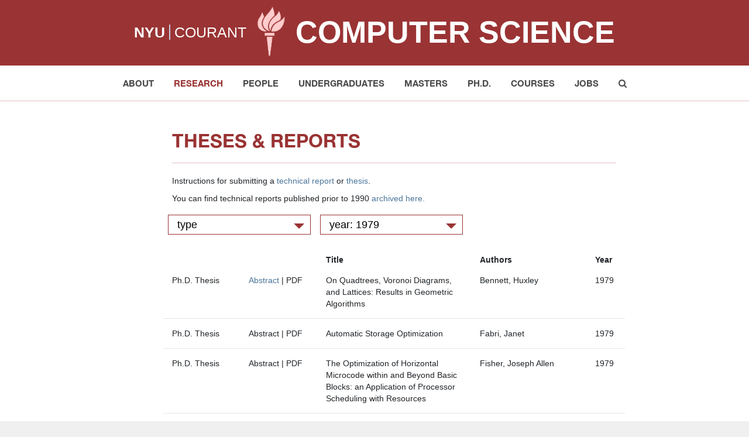

--- FILE ---
content_type: text/html; charset=utf-8
request_url: https://cs.nyu.edu/dynamic/reports/?year=1979
body_size: 45247
content:

<!DOCTYPE html>

<html lang="en" data-theme="light">

<head>

    <meta http-equiv="X-UA-Compatible" content="IE=edge">
    <meta charset="utf-8">
    <title>NYU Computer Science Department</title>
    <meta name="description" content="">
    <meta name="viewport" content="width=device-width, initial-scale=1">
    <link href="//maxcdn.bootstrapcdn.com/bootstrap/3.3.0/css/bootstrap.min.css" rel="stylesheet" type="text/css">
    <link rel="stylesheet" href="//maxcdn.bootstrapcdn.com/font-awesome/4.3.0/css/font-awesome.min.css">
    <link rel="stylesheet" href="/static/css/main.css?20180702b" type="text/css">
    <script src="/static/js/vendor/modernizr-2.8.3-respond-1.4.2.min.js"></script>

    <!-- favicon -->
    <link rel="apple-touch-icon" sizes="57x57" href="/home/apple-icon-57x57.png">
    <link rel="apple-touch-icon" sizes="60x60" href="/home/apple-icon-60x60.png">
    <link rel="apple-touch-icon" sizes="72x72" href="/home/apple-icon-72x72.png">
    <link rel="apple-touch-icon" sizes="76x76" href="/home/apple-icon-76x76.png">
    <link rel="apple-touch-icon" sizes="114x114" href="/home/apple-icon-114x114.png">
    <link rel="apple-touch-icon" sizes="120x120" href="/home/apple-icon-120x120.png">
    <link rel="apple-touch-icon" sizes="144x144" href="/home/apple-icon-144x144.png">
    <link rel="apple-touch-icon" sizes="152x152" href="/home/apple-icon-152x152.png">
    <link rel="apple-touch-icon" sizes="180x180" href="/home/apple-icon-180x180.png">
    <link rel="icon" type="image/png" sizes="192x192" href="/home/android-icon-192x192.png">
    <link rel="icon" type="image/png" sizes="32x32" href="/home/favicon-32x32.png">
    <link rel="icon" type="image/png" sizes="96x96" href="/home/favicon-96x96.png">
    <link rel="icon" type="image/png" sizes="16x16" href="/home/favicon-16x16.png">
    <link rel="manifest" href="/home/manifest.json">
    <meta name="msapplication-TileColor" content="#ffffff">
    <meta name="msapplication-TileImage" content="/home/ms-icon-144x144.png">
    <meta name="theme-color" content="#ffffff">

    <script src="//ajax.googleapis.com/ajax/libs/jquery/1.11.2/jquery.min.js"></script>
    <script src="/static/js/preload.js"></script>
    <script>
        $(function () {
            $("#topnav").load("/static/topnav.html", function () {
                setActiveTopNavById();
            });
        });
    </script>

    
    <script src="/static/js/preload.js"></script>
    
    
    
    
    
    
    
    <script type="text/javascript">
        $(function () {
            $('[data-toggle="popover"]').popover();
            $('[data-toggle="popover"]').on('click', function (e) {
                e.preventDefault();
                return true;
            });
        });
    </script>

    

</head>
<body>

<div id="topnav"></div>
<div id="wrap">
    
    <div class="row has-sidebar">
        <div class="col-sm-2">
            <div class="sidebar">
                <div class="col-sm-10">
                    <ul>
                        



                    </ul>
                </div>
            </div>
        </div>
        <div class="col-sm-10">
            <div class="inner">
                <div id="main-content" class="col-sm-10">
                    
    <div class="container-fluid schedule has-sidebar">
        <!-- Example row of columns -->
        <div class="row">
            <!-- Start Sidebar -->
            <div>
                <div id="topnav-selector" data="nav-research"></div>
            </div>
            <!-- End Sidebar -->


            <!-- Start main section -->
            <div class="col-sm-12">
                <div id="main-content">
                    <h1>Theses &amp; Reports</h1>
                    <hr class="pink hidden-xs">

                    <p>Instructions for submitting a
                        <a href="#" data-toggle="popover" data-trigger="focus"
                           data-html="True" tabindex="0"
                           title="Technical Report Instructions"
                           data-content="
                      <p>All members of the Courant Institute can
                        submit Technical Reports (TRs) for online publication.</p>
                      <p>An endorsement by a CS tenure-track faculty is
                        required unless one of the authors is a CS tenure-track
                        faculty member.</p>
                      <p>TRs should be sent by e-mail to webmaster@cs.nyu.edu
                        as a single PDF file in an attachment.</p>
                      <p>Before submitting the TR, please obtain a TR number
                        from webmaster@cs.nyu.edu and include it on the title page
                        of your report.</p>">
                            technical report</a> or
                        <a href="#" data-toggle="popover" data-trigger="focus"
                           data-html="True" tabindex="0" title="Thesis Instructions"
                           data-content="
                      <p>To have your thesis posted, please send a
                        PDF copy of the report to webmaster@cs.nyu.edu.</p>
                      <p>Ph.D. students are required to submit a final copy of
                        their thesis.</p>
                      <p>Master's degree students may have their thesis posted 
                        with the approval of the DGS and the thesis advisor.">
                            thesis</a>.


                    </p>
                    <p>
                        You can find technical reports published prior to 1990
                        <a
                                rel="noreferrer noopener"
                                target="_blank"
                                title="Technical Reports Archive"
                                href="https://archive.org/search.php?query=publisher%3A%22New+York%3A+Courant+Institute+of+Mathematical+Sciences%2C+New+York+University%22">archived
                            here.
                        </a>
                    </p>


                    <script>
                        var urlParams;
                        (window.onpopstate = function () {
                            var match,
                                pl = /\+/g,  // Regex for replacing addition symbol with a space
                                search = /([^&=]+)=?([^&]*)/g,
                                decode = function (s) {
                                    return decodeURIComponent(s.replace(pl, " "));
                                },
                                query = window.location.search.substring(1);

                            urlParams = {};
                            while (match = search.exec(query))
                                urlParams[decode(match[1])] = decode(match[2]);
                        })();

                        function seturl(e, base, type, year) {
                            var s = base + '?';
                            if (type != null) {
                                s += ("type=" + type + "&")
                            } else if (urlParams["type"]) {
                                s += ("type=" + encodeURIComponent(urlParams["type"]) + "&")
                            }
                            if (year != null) {
                                s += ("year=" + year + "&")
                            } else if (urlParams["year"]) {
                                s += ("year=" + encodeURIComponent(urlParams["year"]) + "&")
                            }
                            s = s.replace(/[&]$/, '').replace(/[?]$/, '');
                            e.target.href = s;
                        }
                    </script>

                    <!-- Start Dropdowns/Search Nav -->
                    <div class="row">
                        <nav class="navbar navbar-default schedule-nav" role="navigation">
                            <!-- Collect the nav links, forms, and other content for toggling -->
                            <div class="">
                                <ul class="nav navbar-nav">
                                    <li class="dropdown" id="type">
                                        <a href="#" class="dropdown-toggle"
                                           data-toggle="dropdown">type<b
                                                class="caret"></b></a>
                                        <ul class="dropdown-menu">
                                            <li><a href="/dynamic/reports/"
                                                   onclick="seturl(event, '/dynamic/reports/', '');">All
                                                types</a></li>
                                            
                                                <li><a href="/dynamic/reports/?type=TR"
                                                       onclick="seturl(event, '/dynamic/reports/', 'TR');">Technical Report</a>
                                                </li>
                                            
                                                <li><a href="/dynamic/reports/?type=PhD"
                                                       onclick="seturl(event, '/dynamic/reports/', 'PhD');">Ph.D. Thesis</a>
                                                </li>
                                            
                                                <li><a href="/dynamic/reports/?type=Masters"
                                                       onclick="seturl(event, '/dynamic/reports/', 'Masters');">M.S. Thesis</a>
                                                </li>
                                            
                                                <li><a href="/dynamic/reports/?type=Undergrad"
                                                       onclick="seturl(event, '/dynamic/reports/', 'Undergrad');">Undergraduate Thesis</a>
                                                </li>
                                            
                                        </ul>
                                    </li>
                                    <li class="dropdown" id="year">
                                        <a href="#" class="dropdown-toggle"
                                           data-toggle="dropdown">year: 1979<b class="caret"></b></a>
                                        <ul class="dropdown-menu">
                                            <li><a href="/dynamic/reports/?year=all"
                                                   onclick="seturl(event, '/dynamic/reports/', null, 'all');">all</a>
                                            </li>
                                            
                                                <li><a href="/dynamic/reports/?year=2025"
                                                       onclick="seturl(event, '/dynamic/reports/', null, '2025');">2025</a>
                                                </li>
                                            
                                                <li><a href="/dynamic/reports/?year=2024"
                                                       onclick="seturl(event, '/dynamic/reports/', null, '2024');">2024</a>
                                                </li>
                                            
                                                <li><a href="/dynamic/reports/?year=2023"
                                                       onclick="seturl(event, '/dynamic/reports/', null, '2023');">2023</a>
                                                </li>
                                            
                                                <li><a href="/dynamic/reports/?year=2022"
                                                       onclick="seturl(event, '/dynamic/reports/', null, '2022');">2022</a>
                                                </li>
                                            
                                                <li><a href="/dynamic/reports/?year=2021"
                                                       onclick="seturl(event, '/dynamic/reports/', null, '2021');">2021</a>
                                                </li>
                                            
                                                <li><a href="/dynamic/reports/?year=2020"
                                                       onclick="seturl(event, '/dynamic/reports/', null, '2020');">2020</a>
                                                </li>
                                            
                                                <li><a href="/dynamic/reports/?year=2019"
                                                       onclick="seturl(event, '/dynamic/reports/', null, '2019');">2019</a>
                                                </li>
                                            
                                                <li><a href="/dynamic/reports/?year=2018"
                                                       onclick="seturl(event, '/dynamic/reports/', null, '2018');">2018</a>
                                                </li>
                                            
                                                <li><a href="/dynamic/reports/?year=2017"
                                                       onclick="seturl(event, '/dynamic/reports/', null, '2017');">2017</a>
                                                </li>
                                            
                                                <li><a href="/dynamic/reports/?year=2016"
                                                       onclick="seturl(event, '/dynamic/reports/', null, '2016');">2016</a>
                                                </li>
                                            
                                                <li><a href="/dynamic/reports/?year=2015"
                                                       onclick="seturl(event, '/dynamic/reports/', null, '2015');">2015</a>
                                                </li>
                                            
                                                <li><a href="/dynamic/reports/?year=2014"
                                                       onclick="seturl(event, '/dynamic/reports/', null, '2014');">2014</a>
                                                </li>
                                            
                                                <li><a href="/dynamic/reports/?year=2013"
                                                       onclick="seturl(event, '/dynamic/reports/', null, '2013');">2013</a>
                                                </li>
                                            
                                                <li><a href="/dynamic/reports/?year=2012"
                                                       onclick="seturl(event, '/dynamic/reports/', null, '2012');">2012</a>
                                                </li>
                                            
                                                <li><a href="/dynamic/reports/?year=2011"
                                                       onclick="seturl(event, '/dynamic/reports/', null, '2011');">2011</a>
                                                </li>
                                            
                                                <li><a href="/dynamic/reports/?year=2010"
                                                       onclick="seturl(event, '/dynamic/reports/', null, '2010');">2010</a>
                                                </li>
                                            
                                                <li><a href="/dynamic/reports/?year=2009"
                                                       onclick="seturl(event, '/dynamic/reports/', null, '2009');">2009</a>
                                                </li>
                                            
                                                <li><a href="/dynamic/reports/?year=2008"
                                                       onclick="seturl(event, '/dynamic/reports/', null, '2008');">2008</a>
                                                </li>
                                            
                                                <li><a href="/dynamic/reports/?year=2007"
                                                       onclick="seturl(event, '/dynamic/reports/', null, '2007');">2007</a>
                                                </li>
                                            
                                                <li><a href="/dynamic/reports/?year=2006"
                                                       onclick="seturl(event, '/dynamic/reports/', null, '2006');">2006</a>
                                                </li>
                                            
                                                <li><a href="/dynamic/reports/?year=2005"
                                                       onclick="seturl(event, '/dynamic/reports/', null, '2005');">2005</a>
                                                </li>
                                            
                                                <li><a href="/dynamic/reports/?year=2004"
                                                       onclick="seturl(event, '/dynamic/reports/', null, '2004');">2004</a>
                                                </li>
                                            
                                                <li><a href="/dynamic/reports/?year=2003"
                                                       onclick="seturl(event, '/dynamic/reports/', null, '2003');">2003</a>
                                                </li>
                                            
                                                <li><a href="/dynamic/reports/?year=2002"
                                                       onclick="seturl(event, '/dynamic/reports/', null, '2002');">2002</a>
                                                </li>
                                            
                                                <li><a href="/dynamic/reports/?year=2001"
                                                       onclick="seturl(event, '/dynamic/reports/', null, '2001');">2001</a>
                                                </li>
                                            
                                                <li><a href="/dynamic/reports/?year=2000"
                                                       onclick="seturl(event, '/dynamic/reports/', null, '2000');">2000</a>
                                                </li>
                                            
                                                <li><a href="/dynamic/reports/?year=1999"
                                                       onclick="seturl(event, '/dynamic/reports/', null, '1999');">1999</a>
                                                </li>
                                            
                                                <li><a href="/dynamic/reports/?year=1998"
                                                       onclick="seturl(event, '/dynamic/reports/', null, '1998');">1998</a>
                                                </li>
                                            
                                                <li><a href="/dynamic/reports/?year=1997"
                                                       onclick="seturl(event, '/dynamic/reports/', null, '1997');">1997</a>
                                                </li>
                                            
                                                <li><a href="/dynamic/reports/?year=1996"
                                                       onclick="seturl(event, '/dynamic/reports/', null, '1996');">1996</a>
                                                </li>
                                            
                                                <li><a href="/dynamic/reports/?year=1995"
                                                       onclick="seturl(event, '/dynamic/reports/', null, '1995');">1995</a>
                                                </li>
                                            
                                                <li><a href="/dynamic/reports/?year=1994"
                                                       onclick="seturl(event, '/dynamic/reports/', null, '1994');">1994</a>
                                                </li>
                                            
                                                <li><a href="/dynamic/reports/?year=1993"
                                                       onclick="seturl(event, '/dynamic/reports/', null, '1993');">1993</a>
                                                </li>
                                            
                                                <li><a href="/dynamic/reports/?year=1992"
                                                       onclick="seturl(event, '/dynamic/reports/', null, '1992');">1992</a>
                                                </li>
                                            
                                                <li><a href="/dynamic/reports/?year=1991"
                                                       onclick="seturl(event, '/dynamic/reports/', null, '1991');">1991</a>
                                                </li>
                                            
                                                <li><a href="/dynamic/reports/?year=1990"
                                                       onclick="seturl(event, '/dynamic/reports/', null, '1990');">1990</a>
                                                </li>
                                            
                                                <li><a href="/dynamic/reports/?year=1989"
                                                       onclick="seturl(event, '/dynamic/reports/', null, '1989');">1989</a>
                                                </li>
                                            
                                                <li><a href="/dynamic/reports/?year=1988"
                                                       onclick="seturl(event, '/dynamic/reports/', null, '1988');">1988</a>
                                                </li>
                                            
                                                <li><a href="/dynamic/reports/?year=1987"
                                                       onclick="seturl(event, '/dynamic/reports/', null, '1987');">1987</a>
                                                </li>
                                            
                                                <li><a href="/dynamic/reports/?year=1986"
                                                       onclick="seturl(event, '/dynamic/reports/', null, '1986');">1986</a>
                                                </li>
                                            
                                                <li><a href="/dynamic/reports/?year=1985"
                                                       onclick="seturl(event, '/dynamic/reports/', null, '1985');">1985</a>
                                                </li>
                                            
                                                <li><a href="/dynamic/reports/?year=1984"
                                                       onclick="seturl(event, '/dynamic/reports/', null, '1984');">1984</a>
                                                </li>
                                            
                                                <li><a href="/dynamic/reports/?year=1983"
                                                       onclick="seturl(event, '/dynamic/reports/', null, '1983');">1983</a>
                                                </li>
                                            
                                                <li><a href="/dynamic/reports/?year=1982"
                                                       onclick="seturl(event, '/dynamic/reports/', null, '1982');">1982</a>
                                                </li>
                                            
                                                <li><a href="/dynamic/reports/?year=1981"
                                                       onclick="seturl(event, '/dynamic/reports/', null, '1981');">1981</a>
                                                </li>
                                            
                                                <li><a href="/dynamic/reports/?year=1980"
                                                       onclick="seturl(event, '/dynamic/reports/', null, '1980');">1980</a>
                                                </li>
                                            
                                                <li><a href="/dynamic/reports/?year=1979"
                                                       onclick="seturl(event, '/dynamic/reports/', null, '1979');">1979</a>
                                                </li>
                                            
                                                <li><a href="/dynamic/reports/?year=1978"
                                                       onclick="seturl(event, '/dynamic/reports/', null, '1978');">1978</a>
                                                </li>
                                            
                                                <li><a href="/dynamic/reports/?year=1977"
                                                       onclick="seturl(event, '/dynamic/reports/', null, '1977');">1977</a>
                                                </li>
                                            
                                                <li><a href="/dynamic/reports/?year=1976"
                                                       onclick="seturl(event, '/dynamic/reports/', null, '1976');">1976</a>
                                                </li>
                                            
                                                <li><a href="/dynamic/reports/?year=1975"
                                                       onclick="seturl(event, '/dynamic/reports/', null, '1975');">1975</a>
                                                </li>
                                            
                                                <li><a href="/dynamic/reports/?year=1974"
                                                       onclick="seturl(event, '/dynamic/reports/', null, '1974');">1974</a>
                                                </li>
                                            
                                                <li><a href="/dynamic/reports/?year=1973"
                                                       onclick="seturl(event, '/dynamic/reports/', null, '1973');">1973</a>
                                                </li>
                                            
                                                <li><a href="/dynamic/reports/?year=1972"
                                                       onclick="seturl(event, '/dynamic/reports/', null, '1972');">1972</a>
                                                </li>
                                            
                                                <li><a href="/dynamic/reports/?year=1971"
                                                       onclick="seturl(event, '/dynamic/reports/', null, '1971');">1971</a>
                                                </li>
                                            
                                                <li><a href="/dynamic/reports/?year=1970"
                                                       onclick="seturl(event, '/dynamic/reports/', null, '1970');">1970</a>
                                                </li>
                                            
                                        </ul>
                                    </li>
                                </ul>
                            </div><!-- /.navbar -->
                        </nav>
                    </div>
                    <!-- End Dropdowns/Search Nav -->


                    <!-- Start Listing -->
                    <div class="row tableheader hidden-xs">
                        <div class="col-xs-2"><span class="bold"></span></div>
                        <div class="col-xs-2"><span class="bold"></span></div>
                        <div class="col-xs-4"><span class="bold">Title</span></div>
                        <div class="col-xs-3"><span class="bold">Authors</span></div>
                        <div class="col-xs-1"><span class="bold">Year</span></div>
                    </div>

                    

                    
                        <ul class="schedule-listing">
                            
                                <li class="row">
                      <span class="col-xs-10 col-sm-2">
                        
                            Ph.D. Thesis
                        
                      </span>
                                    <span class="col-xs-2 col-sm-1 col-sm-push-9">1979</span>
                                    <span class="col-xs-12 col-sm-4 col-sm-push-1">On Quadtrees, Voronoi Diagrams, and Lattices: Results in Geometric Algorithms</span>
                                    <span class="col-xs-12 col-sm-3 col-sm-push-1">
                        Bennett, Huxley
                      </span>
                                    <span class="col-xs-12 col-sm-2 col-sm-pull-8">
                        
                            <a href="#abstract_1348" class="expand" data-toggle="collapse">Abstract</a>
                        
                                        |
                                         PDF 
                      </span>
                                    
                                        <span class="collapse expandable col-xs-12" id="abstract_1348">
                          <div style="margin-top: 1em; margin-bottom: 1em; padding: 1em; background-color: #e0c0c1;">
                            
                                <p><strong>Title:</strong> On Quadtrees, Voronoi Diagrams, and Lattices: Results in Geometric Algorithms</p>
                                <p><strong>Candidate:</strong> Bennett, Huxley</p>
                                <p><strong>Advisor(s):</strong> Chee Yap</p>
                                <p><strong>Abstract:</strong></p>
                                <p>We present several results on geometric algorithms, and somewhat more specifically on algorithmic aspects of geometric structures including quadtrees, Voronoi diagrams, and lattices. Our work contains two parts, the first of which is on subdivision algorithms, and the second of which is on lattice algorithms.</p>
<p>Subdivision algorithms amount to recursively splitting an ambient space into smaller pieces until certain conditions hold. Often the underlying space is a square in the plane (or a box in higher dimensions), whose subdivision is represented by a quadtree (or its higher-dimensional analogs). A quadtree is smooth if any two adjacent leaf boxes differ by at most one in depth. We first study the cost of the smooth split operation in quadtrees, showing that it has constant amortized cost in quadtrees of any fixed dimension.</p>
<p>We then present a subdivision-based algorithm for computing isotopic epsilon-approximations of planar minimization diagrams. Given a family of continuous functions, its minimization diagram partitions the plane into regions on which each function is minimal. Minimization diagrams generalize many natural Voronoi diagrams, and we show how to use our framework to compute an anisotropic Voronoi diagram on polygonal sites. We have implemented a prototype of our algorithm for anisotropic Voronoi diagrams, and we provide experimental results.</p>
<p>We then turn to studying lattice algorithms. A lattice is a regular ordering of points in Euclidean space, which is represented as the set of all integer combinations of some linearly independent vectors (which we call a basis of the lattice). In our first work on lattices, we introduce and study the Lattice Distortion Problem (LDP). LDP asks how "similar" two lattices are, i.e., what the minimum distortion of a linear bijection between two lattices is. We show how to compute low-distortion mappings with a tradeoff between approximation quality and running time based on a notion of basis reduction introduced by Seysen (Combinatorica 1993). We also show that LDP is NP-hard to approximate to within any constant factor (under randomized reductions).</p>
<p>Finally, we study the problem of finding lattice bases which are optimal with respect to two basis quality measures. Namely, we study the problem of finding bases with minimal orthogonality defect, and with nearly minimal Seysen condition number. We give algorithms which solve both problems while running in time depending only on the rank of the lattice times a polynomial in the input length.</p>
                            
                          </div>
                        </span>
                                    
                                    
                                </li>
                            
                                <li class="row">
                      <span class="col-xs-10 col-sm-2">
                        
                            Ph.D. Thesis
                        
                      </span>
                                    <span class="col-xs-2 col-sm-1 col-sm-push-9">1979</span>
                                    <span class="col-xs-12 col-sm-4 col-sm-push-1">Automatic Storage Optimization</span>
                                    <span class="col-xs-12 col-sm-3 col-sm-push-1">
                        Fabri, Janet
                      </span>
                                    <span class="col-xs-12 col-sm-2 col-sm-pull-8">
                         Abstract 
                                        |
                                         PDF 
                      </span>
                                    
                                    
                                </li>
                            
                                <li class="row">
                      <span class="col-xs-10 col-sm-2">
                        
                            Ph.D. Thesis
                        
                      </span>
                                    <span class="col-xs-2 col-sm-1 col-sm-push-9">1979</span>
                                    <span class="col-xs-12 col-sm-4 col-sm-push-1">The Optimization of Horizontal Microcode within and Beyond Basic Blocks: an Application of Processor Scheduling with Resources</span>
                                    <span class="col-xs-12 col-sm-3 col-sm-push-1">
                        Fisher, Joseph Allen
                      </span>
                                    <span class="col-xs-12 col-sm-2 col-sm-pull-8">
                         Abstract 
                                        |
                                         PDF 
                      </span>
                                    
                                    
                                </li>
                            
                                <li class="row">
                      <span class="col-xs-10 col-sm-2">
                        
                            Ph.D. Thesis
                        
                      </span>
                                    <span class="col-xs-2 col-sm-1 col-sm-push-9">1979</span>
                                    <span class="col-xs-12 col-sm-4 col-sm-push-1">On the Complexity of the Satisfiability Problem</span>
                                    <span class="col-xs-12 col-sm-3 col-sm-push-1">
                        Goldberg, Allen T.
                      </span>
                                    <span class="col-xs-12 col-sm-2 col-sm-pull-8">
                         Abstract 
                                        |
                                         PDF 
                      </span>
                                    
                                    
                                </li>
                            
                                <li class="row">
                      <span class="col-xs-10 col-sm-2">
                        
                            Ph.D. Thesis
                        
                      </span>
                                    <span class="col-xs-2 col-sm-1 col-sm-push-9">1979</span>
                                    <span class="col-xs-12 col-sm-4 col-sm-push-1">Computing Chromatic Polynomials for Special Families of Graphs</span>
                                    <span class="col-xs-12 col-sm-3 col-sm-push-1">
                        Loerinc, Beatrice Margaret
                      </span>
                                    <span class="col-xs-12 col-sm-2 col-sm-pull-8">
                         Abstract 
                                        |
                                         PDF 
                      </span>
                                    
                                    
                                </li>
                            
                                <li class="row">
                      <span class="col-xs-10 col-sm-2">
                        
                            Ph.D. Thesis
                        
                      </span>
                                    <span class="col-xs-2 col-sm-1 col-sm-push-9">1979</span>
                                    <span class="col-xs-12 col-sm-4 col-sm-push-1">Expression Continuity and the Formal Differentiation of Algorithms</span>
                                    <span class="col-xs-12 col-sm-3 col-sm-push-1">
                        Paige, Robert Allan
                      </span>
                                    <span class="col-xs-12 col-sm-2 col-sm-pull-8">
                         Abstract 
                                        |
                                         PDF 
                      </span>
                                    
                                    
                                </li>
                            
                                <li class="row">
                      <span class="col-xs-10 col-sm-2">
                        
                            Ph.D. Thesis
                        
                      </span>
                                    <span class="col-xs-2 col-sm-1 col-sm-push-9">1979</span>
                                    <span class="col-xs-12 col-sm-4 col-sm-push-1">Comparison of Direct Code Generation and Intermediate Language Generationfor Bootstrapping the Machine-Independent Compiler, Little</span>
                                    <span class="col-xs-12 col-sm-3 col-sm-push-1">
                        Schneck, Paul Bennett
                      </span>
                                    <span class="col-xs-12 col-sm-2 col-sm-pull-8">
                         Abstract 
                                        |
                                         PDF 
                      </span>
                                    
                                    
                                </li>
                            
                                <li class="row">
                      <span class="col-xs-10 col-sm-2">
                        
                            Ph.D. Thesis
                        
                      </span>
                                    <span class="col-xs-2 col-sm-1 col-sm-push-9">1979</span>
                                    <span class="col-xs-12 col-sm-4 col-sm-push-1">Groups with Solvable Word Problems</span>
                                    <span class="col-xs-12 col-sm-3 col-sm-push-1">
                        Semeniuk, Christine
                      </span>
                                    <span class="col-xs-12 col-sm-2 col-sm-pull-8">
                         Abstract 
                                        |
                                         PDF 
                      </span>
                                    
                                    
                                </li>
                            
                                <li class="row">
                      <span class="col-xs-10 col-sm-2">
                        
                            Ph.D. Thesis
                        
                      </span>
                                    <span class="col-xs-2 col-sm-1 col-sm-push-9">1979</span>
                                    <span class="col-xs-12 col-sm-4 col-sm-push-1">Automatic Discovery of Heuristics for Nondeterministic Programs from Sample Execution Traces</span>
                                    <span class="col-xs-12 col-sm-3 col-sm-push-1">
                        Stolfo, Salvatore Joseph
                      </span>
                                    <span class="col-xs-12 col-sm-2 col-sm-pull-8">
                         Abstract 
                                        |
                                         PDF 
                      </span>
                                    
                                    
                                </li>
                            
                        </ul>
                    

                </div> <!-- /inner -->
            </div> <!-- /column -->


        </div>
    </div> <!-- /container -->

                </div>
            </div>
        </div>
    </div>


    <footer>

        <div class="col-sm-4 col-xs-12">
            <p style="color:#707070;font-size:14px;">
                Computer Science Department at New York University<br/>
                Warren Weaver Hall, Room 305<br/>
                251 Mercer Street, New York, NY 10012<br/>
                <strong><a href="/home/about/contacts.html"
                           style="color:#707070;font-size:14px;">Contact Us</a></strong>
            </p>
        </div>

        <div class="col-sm-4 col-xs-12">
            <p style="color:#707070;font-size:14px;">
                <em>
                    New York University is committed to maintaining an environment that encourages and
                    fosters respect for individual values and appropriate conduct among all persons.
                    In all University spaces—physical and digital—programming, activities, and events
                    are carried out in accordance with applicable law as well as University policy,
                    which includes but is not limited to its
                    <u>
                        <a href="https://www.nyu.edu/about/policies-guidelines-compliance/equal-opportunity/"
                           style="color:#707070;font-size:14px;">Non-Discrimination and Anti-Harassment Policy</a>.
                    </u>
                </em>
            </p>
        </div>

        <div class="col-sm-4 col-xs-12 text-right">
            <p class="nyu-links">
                <a href="http://cims.nyu.edu/" style="color:#707070;font-size:14px;">NYU Courant Institute of
                    Mathematical Sciences</a><br/>
                <a href="http://gsas.nyu.edu/" style="color:#707070;font-size:14px;">NYU Graduate School of Arts &amp;
                    Science</a><br/>
                <a href="http://cas.nyu.edu/" style="color:#707070;font-size:14px;">NYU College of Arts &amp;
                    Science</a><br/>
                <strong><a href="http://www.nyu.edu/accessibility" style="color:#707070;font-size:14px;"
                           title="Digital Accessibility Feedback">Accessibility</a></strong>
            </p>
        </div>

    </footer>

    

</div>

<!-- Scripts -->
<script>window.jQuery || document.write('<script src="/home/js/vendor/jquery-1.11.2.min.js"><\/script>')</script>
<script src="/static/js/vendor/bootstrap.min.js"></script>
<script src="/static/js/main.js"></script>

<!-- Google Analytics -->
<script>
    (function (i, s, o, g, r, a, m) {
        i['GoogleAnalyticsObject'] = r;
        i[r] = i[r] || function () {
            (i[r].q = i[r].q || []).push(arguments)
        }, i[r].l = 1 * new Date();
        a = s.createElement(o),
            m = s.getElementsByTagName(o)[0];
        a.async = 1;
        a.src = g;
        m.parentNode.insertBefore(a, m)
    })(window, document, 'script', '//www.google-analytics.com/analytics.js', 'ga');

    ga('create', 'UA-63794280-2', 'auto');
    ga('send', 'pageview');

</script>


    
    <script type="text/javascript" async
            src="https://cdnjs.cloudflare.com/ajax/libs/mathjax/2.7.0/MathJax.js?config=TeX-MML-AM_CHTML">
    </script>


</body>
</html>


--- FILE ---
content_type: text/html; charset=UTF-8
request_url: https://cs.nyu.edu/static/topnav.html
body_size: 8588
content:
<nav class="navbar navbar-default navbar-nyu" aria-label="Main Menu">
          <div class="container-fluid">
            <!-- Brand and toggle get grouped for better mobile display -->
            <div class="navbar-header">
              <a id="skiptomaincontent" href="#main-content">Skip to main content</a>
              <div class="navbar-brand">
                <div><span class="bold"><a href="http://www.nyu.edu">NYU</a></span> <span class="sep">|</span> <a href="http://cims.nyu.edu">COURANT</a></div>
                <div><img src="/static/images/torch.png" alt="" /></div>
                <div><span class="bold large"><a href="/">Computer Science</a></span></div>
              </div>
              <button type="button" class="navbar-toggle collapsed" data-toggle="collapse" data-target="#bs-nyu-navbar-collapse">
                <span class="sr-only">Toggle navigation</span>
                <span class="icon-bar"></span>
                <span class="icon-bar"></span>
                <span class="icon-bar"></span>
              </button>
            </div>

            <!-- Collect the nav links, forms, and other content for toggling -->
            <div class="collapse navbar-collapse" id="bs-nyu-navbar-collapse">
              <ul class="nav navbar-nav">
                <li class="dropdown">
                  <a href="/home/about/" id="nav-about" role="button" aria-expanded="false">About</a>
                  <ul class="dropdown-menu" role="menu">
                    <li><a href="/dynamic/news/">News &amp; Events</a></li>
                    <li><a href="/home/about/directions.html">Directions</a></li>
                    <li><a href="/dynamic/about/contacts/">Contacts</a></li>
                  </ul>
                </li>
                <li class="dropdown">
                  <a href="/dynamic/research/research-overview/" id="nav-research" role="button" aria-expanded="false">Research</a>
                  <ul class="dropdown-menu" role="menu">
                    <li><a href="/dynamic/research/research-overview/">Overview</a></li>
                    <li><a href="/dynamic/research/research-centers/">Centers</a></li>
                    <li><a href="/dynamic/research/areas/">Areas</a></li>
                    <li><a href="/dynamic/people/achievements/" >Faculty Achievements</a></li>
                    <li><a href="/dynamic/reports/" >Theses &amp; Reports</a></li>
                    <li><a href="/dynamic/news/colloquium/" >Colloquium</a></li>
                    <li><a href="/home/research/seminars.html" >Seminars</a></li>
                  </ul>
                </li>
                <li class="dropdown">
                  <a href="/home/people/" id="nav-people" role="button" aria-expanded="false">People</a>
                  <ul class="dropdown-menu" role="menu">
                    <li><a href="/dynamic/people/faculty/">Faculty</a></li>
                    <li><a href="/dynamic/people/researchers/">Researchers</a></li>
                    <li><a href="/dynamic/people/staff/">Administration &amp; Staff</a></li>
                    <li><a href="/dynamic/people/phd_students/">Ph.D. Students</a></li>
                    <li><a href="/home/people/alumni.html" >Alumni</a></li>
                    <li><a href="/home/people/in_memoriam.html" >In Memoriam</a></li>
                    <li>
                      <a href="https://cims.nyu.edu/webapps/directory/?hide_photos=1" target="_blank">
                        Courant Directory (login required)&nbsp;&nbsp;<span class="glyphicon glyphicon-new-window" aria-hidden="true"></span>
                      </a>
                    </li>
                  </ul>
                </li>
                <li class="dropdown">
                  <a href="/dynamic/undergraduates/overview/" id="nav-undergrad" role="button" aria-expanded="false">Undergraduates</a>
                  <ul class="dropdown-menu" role="menu">
                     <li><a href="/dynamic/undergraduates/overview/">Overview</a></li>
                     <li><a href="/dynamic/undergraduates/cs-major/">CS Major</a></li>
                     <li><a href="/dynamic/undergraduates/cs-minor/">CS Minor</a></li>
                     <li class="divider"></li>
                     <li><a href="/dynamic/calendar/undergraduate/">Calendar</a></li>
                     <li><a href="/dynamic/undergraduates/resources/">Resources</a></li>
                     <li><a href="/dynamic/undergraduates/achievements/">Achievements</a></li>
                  </ul>
                </li>
                <li class="dropdown">
                  <a href="/dynamic/masters/prospective-overview/" id="nav-master" role="button" aria-expanded="false">Masters</a>
                  <ul class="dropdown-menu" role="menu">
                    <li><a href="/dynamic/masters/prospective-overview/">Prospective Students</a></li>
                    <li><a href="/dynamic/masters/incoming-overview/">Incoming Students</a></li>
                    <li><a href="/dynamic/masters/current-overview/">Current Students</a></li>
                    <li class="divider"></li>
                    <li><a href="/dynamic/calendar/graduate/">Calendar</a></li>
                    <li><a href="/dynamic/masters/resources/">Resources</a></li>
                    <li><a href="/dynamic/achievements/masters/">Achievements</a></li>
                  </ul>
                </li>

                <li class="dropdown">
                  <a href="/dynamic/phd/index/" id="nav-phd" role="button" aria-expanded="false">PH.D.</a>
                  <ul class="dropdown-menu" role="menu">
                    <li><a href="/dynamic/phd/index/">Overview</a></li>
                    <li><a href="/dynamic/phd/admissions/">Admissions</a></li>
                    <li><a href="/dynamic/phd/degree_requirements/">Degree Requirements</a></li>
                    <li class="divider"></li>
                    <li><a href="/dynamic/calendar/graduate/">Calendar</a></li>
                    <li><a href="/dynamic/phd/resources/">Resources</a></li>
                    <li><a href="/dynamic/achievements/phd/">Achievements</a></li>
                  </ul>
                </li>
                <li class="dropdown">
                  <a href="/home/courses/" id="nav-courses" role="button" aria-expanded="false">Courses</a>
                  <ul class="dropdown-menu" role="menu">
                    <li><a href="/dynamic/courses/catalog/">Course Catalog</a></li>
                    <li><a href="/dynamic/courses/schedule/">Course Schedule</a></li>
                    <li><a href="/dynamic/courses/exams/">Exam Schedule</a></li>
                  </ul>
                </li>
                <li class="dropdown">
                  <a href="/home/jobs/" id="nav-jobs" role="button" aria-expanded="false">Jobs</a>
                  <ul class="dropdown-menu" role="menu">
                    <li><a href="/dynamic/jobs/openings/">Job Openings</a></li>
                    <li><a href="/dynamic/jobs/employers/">Prospective Employers</a></li>
                  </ul>
                </li>
                <li>
                  <a href="#" class="search" title="Search"><i class="fa fa-search"></i></a>
                </li>
              </ul>
              <form class="navbar-form" id="searchform" role="search" method=get action="https://search.nyu.edu/s/search.html" name="search" aria-label="Site Search" style="display: flex; flex-wrap: nowrap; align-items: center; justify-content: center;">
                <div class="form-group form-inline" style="white-space: nowrap;">
                  <input type="hidden" name="collection" value="nyu~ds-cs" />
                  <input type="hidden" name="profile" value="_default_preview" />
                  <div style="display: flex; flex-wrap: nowrap; flex-grow: 1; align-items: center; justify-content: center;">
                    <div style="margin-bottom: 0;">
                      <label for="search-cs" style="margin-bottom: 0;">Search:</label>
                    </div>
                    <div style="flex-grow: 1; padding-left: 10px;">
                      <input id="search-cs" type="text" name="query" class="form-control" placeholder="Keyword" style="width: 100%;">
                    </div>
                  </div>
                </div>
                <div style="padding-left: 10px; display: flex; flex-wrap: nowrap; align-items: center; justify-content: center; margin-bottom: 1px;">
                  <button type="submit" class="btn btn-nyu-search">Submit</button>
                </div>
              </form>
            </div><!-- /.navbar-collapse -->
          </div><!-- /.container-fluid -->
        </nav>




--- FILE ---
content_type: text/css
request_url: https://cs.nyu.edu/static/css/main.css?20180702b
body_size: 37797
content:
.black {
    color: black;
}

.red {
    color: #9a3334;
}

.alpha {
    padding-left: 0;
}

.omega {
    padding-right: 0;
}

@font-face {
    font-family: "Helvetica Neue";
    font-style: normal;
    font-weight: normal;
    src: url("/home/fonts/HelveticaNeueLight.eot?#iefix") format("embedded-opentype"), url("/home/fonts/HelveticaNeueLight.woff2") format("woff2"), url("/home/fonts/HelveticaNeueLight.woff") format("woff"), url("/home/fonts/HelveticaNeueLight.ttf") format("truetype"), url("/home/fonts/HelveticaNeueLight.svg#Helvetica Neue") format("svg");
}

@font-face {
    font-family: "Helvetica Neue";
    font-style: normal;
    font-weight: bold;
    src: url("/home/fonts/HelveticaNeueBold.eot?#iefix") format("embedded-opentype"), url("/home/fonts/HelveticaNeueBold.woff2") format("woff2"), url("/home/fonts/HelveticaNeueBold.woff") format("woff"), url("/home/fonts/HelveticaNeueBold.ttf") format("truetype"), url("/home/fonts/HelveticaNeueBold.svg#Helvetica Neue") format("svg");
}

.heading-with-bg {
    font-weight: bold;
    color: #9a3334;
    background-color: #e6e6e6;
    font-family: inherit;
    line-height: inherit;
    text-transform: uppercase;
    padding: 5px 15px;
    margin-top: 0;
    margin-bottom: +20px;
    margin-left: -15px;
    margin-right: -15px;
}

@media screen and (max-width: 768px) {
    .heading-with-bg {
        font-size: 20px;
    }
}

@media screen and (min-width: 1024px) {
    .heading-with-bg {
        font-size: 29px;
    }
}

.tableheader {
    margin-top: 5px;
    margin-bottom: 15px;
}

.expandable {
    margin-top: 15px;
    margin-bottom: 5px;
}

h2 {
    font-size: 20px;
    text-transform: uppercase;
    padding: 5px 15px;
    margin-top: 0;
    margin-bottom: +20px;
    margin-left: -15px;
    margin-right: -15px;
}

h3 {
    font-size: 17px;
    color: black;
    text-transform: uppercase;
    margin: 5px 0;
}

h3 a {
    color: black;
}

a {
    color: #4B759A;
    text-decoration: none;
}

a:hover {
    color: #20638C;
    text-decoration: none;
}

.bold {
    font-weight: bold;
}

.uppercase {
    text-transform: uppercase;
}

.btn-nyu {
    background-color: white;
    text-align: center;
    color: #4c4c4c;
    font-size: 15px;
    border-radius: 0;
    padding: 6px 25px;
    border-color: #e0c0c1;
    -webkit-transition: all 0.5s ease-out;
    -moz-transition: all 0.5s ease-out;
    transition: all 0.5s ease-out;
}

.btn-nyu:hover, .btn-nyu.active {
    background-color: #f0f0f0;
    border-color: #f0f0f0;
    color: black;
}

@media (min-width: 768px) {
    .btn-nyu.back-left {
        margin-left: -15px;
    }
}

.active .btn-nyu {
    background-color: #f0f0f0;
    border-color: #f0f0f0;
    color: black;
}

.btn-nyu-search {
    background-color: #e9e9e9;
    text-align: center;
    color: #4c4c4c;
    font-size: 15px;
    border-radius: 0;
    padding: 6px 25px;
    border-color: #e0c0c1;
    -webkit-transition: all 0.5s ease-out;
    -moz-transition: all 0.5s ease-out;
    transition: all 0.5s ease-out;
}

.btn-nyu-search:hover, .btn-nyu-search.active {
    background-color: #f0f0f0;
    border-color: #f0f0f0;
    color: black;
}

@media (min-width: 768px) {
    .btn-nyu-search.back-left {
        margin-left: -15px;
    }
}

.active .btn-nyu-search {
    background-color: #f0f0f0;
    border-color: #f0f0f0;
    color: black;
}

span.arrow {
    font-size: 60%;
    vertical-align: middle;
}

body, html {
    margin: 0;
    padding: 0;
    height: 100%;
    width: 100%;
}

body {
    background-color: #f0f0f0;
    font-family: Helvetica, sans-serif;
    font-size: 14px;
    color: #212529;
}

@media screen and (max-width: 768px) {
    body {
        font-size: 13px;
    }
}

h1, h2, h3, b {
    font-family: 'Helvetica Neue', Helvetica, sans-serif;
}

h1, h2, h3, h4 {
    font-weight: bold;
}

h2 {
    margin-top: 15px;
}

@media screen and (min-width: 1024px) {
    h2 {
        font-size: 22px;
    }
}

@media screen and (max-width: 768px) {
    h2 {
        font-size: 18px;
    }
}

h4 {
    margin-top: +15px;
    font-size: 14px;
    text-transform: uppercase;
    color: #9a3334;
}

h4 a {
    color: #9a3334;
    text-decoration: none;
}

.col-xs-15,
.col-sm-15,
.col-md-15,
.col-lg-15 {
    position: relative;
    min-height: 1px;
    padding-right: 10px;
    padding-left: 10px;
}

.col-xs-15 {
    width: 20%;
    float: left;
}

@media (min-width: 768px) {
    .col-sm-15 {
        width: 20%;
        float: left;
    }
}

@media (min-width: 992px) {
    .col-md-15 {
        width: 20%;
        float: left;
    }
}

@media (min-width: 1200px) {
    .col-lg-15 {
        width: 20%;
        float: left;
    }
}

.navbar-nyu .navbar-nav {
    font-family: 'Helvetica Neue', Helvetica, sans-serif;
}

.navbar-nyu .navbar-nav .dropdown:hover {
    background: #e6e6e6;
}

.navbar-nyu .navbar-nav .dropdown:hover .dropdown-menu {
    position: relative;
    float: none;
    border-radius: 0;
    -webkit-transition: all .25s ease-out;
    -moz-transition: all .25s ease-out;
    -o-transition: all .25s ease-out;
    transition: all .25s ease-out;
}

@media all and (min-width: 768px) {
    .navbar-nyu .navbar-nav .dropdown:hover .dropdown-menu {
        display: block;
        position: absolute;
        float: left;
    }
}

.navbar-nyu .navbar-nav .dropdown:hover .dropdown-menu.opened {
    display: block;
}

.navbar-nyu .navbar-nav .dropdown-menu > li > a {
    font-family: Helvetica, sans-serif;
}

.events .event-name {
    /* font-family: 'Helvetica Neue', Helvetica, sans-serif; */
    font-family: Arial, sans-serif;
}

.btn-nyu {
    font-family: 'Helvetica Neue', Helvetica, sans-serif;
}

.italic {
    font-style: italic;
}

.display-inline {
    display: inline-block;
    float: none;
    margin-left: -.125em;
    margin-right: -.125em;
    vertical-align: top;
}

#topnav {
    max-width: 1400px;
    margin: 0 auto;
    background-color: white;
    padding: 0;
}

#wrap {
    max-width: 1400px;
    margin: 0 auto;
    background-color: white;
    padding: 0;
}

@media (min-width: 768px) {
    #wrap {
        padding: 0 30px;
    }
}

@media only screen and (min-width: 992px) {
    .border-left {
        border-left: 1px solid #e0c0c1;
        padding-left: 30px;
    }

    .border-right {
        border-right: 1px solid #e0c0c1;
        padding-right: 30px;
    }
}

hr.red {
    border-color: #9a3334;
}

hr.pink {
    border-color: #e0c0c1;
}

.pagination {
    border-radius: 0;
    border-color: transparent;
}

.pagination li a {
    border: 0px solid;
    color: #4c4c4c;
}

.pagination li a:hover {
    color: #20638C;
    background-color: transparent;
}

.has-sidebar h1 {
    text-transform: uppercase;
    font-size: 32px;
    color: #9a3334;
    display: none;
}

.has-sidebar .inner {
    padding: 15px 0px;
}

@media screen and (min-width: 768px) {
    .has-sidebar {
        margin-left: -30px;
        margin-right: -30px;
        border-left: 3px solid white;
    }

    .has-sidebar .inner {
        padding: 50px 60px;
    }

    .has-sidebar h1 {
        display: block;
        margin-top: 0;
    }
}

ul.square-bullets {
    list-style-type: square;
    color: #9a3334;
}

ul.square-bullets li span, ul.square-bullets li p {
    color: black;
}

ul.no-indent {
    margin: 0 0 15px 15px;
    padding: 0;
}

.heading {
    margin-top: +20px;
    font-size: 16px;
}

.hero-image {
    margin: 0 auto 30px;
}

.expanded {
    display: none;
}

.hidden-off-screen {
    position: absolute;
    left: -10000px;
    top: auto;
    width: 1px;
    height: 1px;
    overflow: hidden;
}

.home {
    max-width: 1200px;
    margin: 0 auto;
    padding-bottom: 30px;
    color: #212529;
}

.home ul {
    list-style-type: none;
    margin: 0px 0px 15px 0px;
    padding: 0;
}

.home ul.research-areas li, .home ul.research-centers li {
    margin: 3px 0px;
}

.home ul.research-areas li a, .home ul.research-centers li a {
    color: black;
}

.home ul.news-and-highlights li {
    margin: 0px 0px 15px 0px;
}

.about .map {
    float: none;
    clear: both;
    width: 100%;
    overflow: hidden;
    text-align: center;
}

.about .map > div {
    width: auto;
    margin: 10px auto;
}

@media (min-width: 640px) {
    .about .map > div {
        float: left;
        margin-right: 5%;
        width: 45%;
        max-width: 318px;
    }

    .about .map > div.google-maps {
        position: relative;
        padding-bottom: 65.25%;
        margin-bottom: -65.25%;
        padding-top: 30px;
        height: 0;
        overflow: hidden;
    }

    .about .map > div.google-maps iframe {
        top: 0;
        left: 0;
        position: absolute;
        width: 100%;
        max-width: 318px;
        height: 100%;
        max-height: 318px;
    }
}

.about .map > div img {
    max-width: 100%;
    height: auto;
}

.about .contacts {
    list-style-type: none;
    margin: 0 0 60px 0px;
    padding: 0;
}

.about .contacts li {
    border-bottom: 1px solid #e0c0c1;
    padding: 10px 0px;
    overflow: hidden;
}

.about .contacts li p {
    padding: 0px 5px 0px 0px;
    margin: 0px 0px 2px 0px;
}

.research .centers {
    margin-right: -10px;
    margin-left: -10px;
}

.research .centers > div {
    margin-bottom: 15px;
}

.research .centers > div a {
    display: block;
    margin-left: -5px;
    margin-right: -5px;
}

.research .centers > div p {
    margin: 15px 0;
}

.research .centers > div img {
    border: 1px solid #e6e6e6;
    border-radius: 4px;
    padding: 5px;
}

.research .colloquium .events {
    margin-left: -45px;
}

@media (min-width: 768px) {
    .research .colloquium .events {
        margin-left: -25px;
    }
}

.research .areas .faculty > div img {
    width: 100%;
    height: auto;
}

.people .people-nav {
    border-radius: 0;
    background: none;
    border: 0px;
}

.people .people-nav > ul, .people .people-nav .navbar-nav {
    margin-left: 0 !important;
    margin-right: 0 !important;
}

.people .people-nav .navbar-form {
    border: none;
}

.people .people-nav div > ul {
    width: 100%;
}

.people .people-nav div > ul > li {
    width: 100%;
}

@media (min-width: 640px) {
    .people .people-nav div > ul > li {
        width: 33%;
        display: inline-block;
    }
}

.people .people-nav div > ul > li > a {
    text-decoration: none;
}

.people .people-nav div > ul > li.dropdown .dropdown-toggle {
    border: 1px solid #9a3334;
    margin: 8px;
    padding-top: 6px;
    padding-bottom: 6px;
    padding-right: 25px;
    font-size: 18px;
    color: black;
    white-space: nowrap;
    overflow: hidden;
    text-overflow: ellipsis;
    background: none;
}

.people .people-nav div > ul > li.dropdown .dropdown-toggle.open {
    background: none;
}

@media (min-width: 768px) {
    .people .people-nav div > ul > li.dropdown .dropdown-toggle {
        font-size: 16px;
    }
}

@media (min-width: 860px) {
    .people .people-nav div > ul > li.dropdown .dropdown-toggle {
        font-size: 18px;
    }
}

.people .people-nav div > ul > li.dropdown .dropdown-toggle .caret {
    position: absolute;
    right: 10px;
    top: 45%;
    color: #9a3334;
    border-left: 9px solid transparent;
    border-right: 9px solid transparent;
    border-top: 9px solid #9a3334;
}

.people .people-nav div > ul > li.dropdown .dropdown-menu {
    width: 93.6%;
    left: 3.2%;
    top: 83%;
}

.people .people-nav div > ul > li.dropdown .dropdown-menu a {
    text-decoration: none;
    white-space: normal;
}

.people .people-nav div > ul > li form {
    padding: 0;
    margin: 8px;
}

@media (min-width: 640px) {
    .people .people-nav div > ul > li form {
        width: 100%;
    }
}

.people .people-nav div > ul > li form .form-group {
    width: 100%;
}

.people .people-nav div > ul > li form input {
    border-radius: 0;
    border-color: #9a3334;
}

@media (min-width: 640px) {
    .people .people-nav div > ul > li form input {
        width: 100%;
        padding: 0px;
        text-indent: 12px;
    }
}

.people .alpha-listing {
    background: #fafafa;
    padding-top: 15px;
    padding-bottom: 15px;
}

.people .alpha-listing p {
    margin: 0;
}

.people .alpha-listing p.bold {
    padding-left: 10px;
}

.people .alpha-listing .navbar-text {
    width: 100%;
    padding: 0;
    margin-left: 0;
    margin-right: 0;
}

.people .alpha-listing .navbar-text a {
    width: 3.25%;
    text-align: center;
    display: inline-block;
    color: black;
}

.people .alpha-listing .navbar-text a.active, .people .alpha-listing .navbar-text a:hover {
    color: #20638C;
}

.people .people-listing {
    list-style-type: none;
    margin: 0;
    padding: 0;
}

@media (min-width: 768px) {
    .people .people-listing {
        margin: 0 -15px;
    }
}

.people .people-listing li {
    float: none;
    display: inline-block;
    margin: 20px -.125em;
    vertical-align: top;
}

.courses .info {
    margin-top: 3em;
}

.courses .courses-nav {
    border-radius: 0;
    background: none;
    border: 0px;
}

.courses .courses-nav > ul, .courses .courses-nav .navbar-nav {
    margin-left: 0 !important;
    margin-right: 0 !important;
}

.courses .courses-nav .navbar-form {
    border: none;
}

.courses .courses-nav div > ul {
    width: 100%;
}

.courses .courses-nav div > ul > li {
    width: 100%;
}

@media (min-width: 640px) {
    .courses .courses-nav div > ul > li {
        width: 33%;
        display: inline-block;
    }
}

.courses .courses-nav div > ul > li a {
    text-decoration: none;
}

.courses .courses-nav div > ul > li.dropdown .dropdown-toggle {
    border: 1px solid #9a3334;
    margin: 8px;
    padding-top: 6px;
    padding-bottom: 6px;
    font-size: 18px;
    color: black;
    background: none;
}

.courses .courses-nav div > ul > li.dropdown .dropdown-toggle.open {
    background: none;
}

@media (min-width: 768px) {
    .courses .courses-nav div > ul > li.dropdown .dropdown-toggle {
        font-size: 16px;
    }
}

@media (min-width: 860px) {
    .courses .courses-nav div > ul > li.dropdown .dropdown-toggle {
        font-size: 18px;
    }
}

.courses .courses-nav div > ul > li.dropdown .dropdown-toggle .caret {
    position: absolute;
    right: 10px;
    top: 45%;
    color: #9a3334;
    border-left: 9px solid transparent;
    border-right: 9px solid transparent;
    border-top: 9px solid #9a3334;
}

.courses .courses-nav div > ul > li.dropdown .dropdown-menu {
    width: 93.6%;
    left: 3.2%;
    top: 83%;
}

.courses .courses-nav div > ul > li.dropdown .dropdown-menu a {
    text-decoration: none;
}

.courses .courses-nav div > ul > li form {
    padding: 0;
    margin: 8px;
}

@media (min-width: 640px) {
    .courses .courses-nav div > ul > li form {
        width: 100%;
    }
}

.courses .courses-nav div > ul > li form .form-group {
    width: 100%;
}

.courses .courses-nav div > ul > li form input {
    border-radius: 0;
    border-color: #9a3334;
}

@media (min-width: 640px) {
    .courses .courses-nav div > ul > li form input {
        width: 100%;
        padding: 0px;
        text-indent: 12px;
    }
}

.courses .courses-listing {
    list-style-type: none;
    margin: 0;
    padding: 0;
}

.courses .courses-listing li {
    margin-bottom: 50px;
}

.courses .courses-listing li p {
    margin: 0 0 5px 0;
}

.schedule .schedule-nav {
    border-radius: 0;
    background: none;
    border: 0px;
}

.schedule .schedule-nav > ul, .schedule .schedule-nav .navbar-nav {
    margin-left: 0 !important;
    margin-right: 0 !important;
}

.schedule .schedule-nav .navbar-form {
    border: none;
}

.schedule .schedule-nav div > ul {
    width: 100%;
}

.schedule .schedule-nav div > ul > li {
    width: 100%;
}

@media (min-width: 640px) {
    .schedule .schedule-nav div > ul > li {
        width: 33%;
        display: inline-block;
    }
}

.schedule .schedule-nav div > ul > li a {
    text-decoration: none;
}

.schedule .schedule-nav div > ul > li.dropdown .dropdown-toggle {
    border: 1px solid #9a3334;
    margin: 8px;
    padding-top: 6px;
    padding-bottom: 6px;
    font-size: 18px;
    color: black;
    background: none;
}

.schedule .schedule-nav div > ul > li.dropdown .dropdown-toggle.open {
    background: none;
}

@media (min-width: 768px) {
    .schedule .schedule-nav div > ul > li.dropdown .dropdown-toggle {
        font-size: 16px;
    }
}

@media (min-width: 860px) {
    .schedule .schedule-nav div > ul > li.dropdown .dropdown-toggle {
        font-size: 18px;
    }
}

.schedule .schedule-nav div > ul > li.dropdown .dropdown-toggle .caret {
    position: absolute;
    right: 10px;
    top: 45%;
    color: #9a3334;
    border-left: 9px solid transparent;
    border-right: 9px solid transparent;
    border-top: 9px solid #9a3334;
}

.schedule .schedule-nav div > ul > li.dropdown .dropdown-menu {
    width: 93.6%;
    left: 3.2%;
    top: 83%;
    max-height: 200px;
    overflow-y: auto;
}

.schedule .schedule-nav div > ul > li form {
    padding: 0;
    margin: 8px;
}

@media (min-width: 640px) {
    .schedule .schedule-nav div > ul > li form {
        width: 100%;
    }
}

.schedule .schedule-nav div > ul > li form .form-group {
    width: 100%;
}

.schedule .schedule-nav div > ul > li form input {
    border-radius: 0;
    border-color: #9a3334;
}

@media (min-width: 640px) {
    .schedule .schedule-nav div > ul > li form input {
        width: 100%;
        padding: 0px;
        text-indent: 12px;
    }
}

.schedule .schedule-listing {
    list-style-type: none;
    margin: 0;
    padding: 0;
}

.schedule .schedule-listing li {
    margin-bottom: 15px;
    padding-bottom: 15px;
    border-bottom: 1px solid #e6e6e6;
}

.schedule .schedule-listing li p {
    margin: 0 0 5px 0;
}

.undergrad .calendar {
    list-style-type: none;
    margin: 0 0 60px 0px;
    padding: 0;
    border-top: 1px solid #e0c0c1;
}

.undergrad .calendar li {
    border-bottom: 1px solid #e0c0c1;
    padding: 10px 0px;
    overflow: hidden;
}

.undergrad .calendar li p {
    padding: 0px 5px 0px 0px;
    margin: 0px 0px 2px 0px;
}

.undergrad .student_groups > div {
    margin-bottom: 15px;
}

.navbar-nyu {
    margin: 0 auto;
    border-radius: 0;
    border: none;
    background-color: #9a3334;
}

@media (min-width: 768px) {
    .navbar-nyu {
        background-color: white;
        border-bottom: 1px solid #e0c0c1;
    }
}

.navbar-nyu .container-fluid {
    padding-left: 15px;
    padding-right: 15px;
}

@media (min-width: 768px) {
    .navbar-nyu .container-fluid {
        padding: 0;
    }
}

.navbar-nyu #searchform {
    height: 0;
    overflow: hidden;
    position: absolute;
    bottom: 0px;
    left: 0;
    right: 0;
    text-align: center;
    background: #fff;
    background: rgba(255, 255, 255, 0.95);
    z-index: 100;
    line-height: 50px;
    max-width: 100%;
    border: none;
    margin: 0 auto;
    -webkit-transition: all 0.5s ease-out;
    -moz-transition: all 0.5s ease-out;
    transition: all 0.5s ease-out;
    padding: 0 15px;
}

.navbar-nyu #searchform.toggled {
    display: block;
    bottom: -50px;
    height: 50px;
    border-bottom: 1px solid #f0f0f0;
}

.navbar-nyu #searchform .form-group {
    display: inline-block !important;
    width: 75%;
}

.navbar-nyu #searchform .form-group input, .navbar-nyu #searchform .form-group input:focus {
    height: 33px;
    margin-top: -2px;
    border-radius: 0;
    border: 0;
    outline: 0;
    background: #fff;
    border: 1px solid #ccc;
    -webkit-appearance: none;
    box-shadow: 0 1px 1px rgba(0, 0, 0, 0) inset, 0 0 0 rgba(126, 239, 104, 0);
    outline: 0 none;
}

.navbar-nyu #searchform button {
    border: 0;
}

.navbar-nyu .navbar-header {
    background-color: #9a3334;
    color: white;
    float: none;
    text-align: center;
}

@media (min-width: 768px) {
    .navbar-nyu .navbar-header {
        width: 100%;
    }
}

.navbar-nyu .navbar-header .navbar-brand {
    text-transform: uppercase;
    color: white;
    padding: 15px 0;
    position: absolute;
    top: 0;
    left: 10px;
    text-align: left;
    font-size: 12px;
}

@media (min-width: 768px) {
    .navbar-nyu .navbar-header .navbar-brand {
        padding: 15px 0;
    }
}

.navbar-nyu .navbar-header .navbar-brand a {
    text-decoration: none;
    color: white;
}

.navbar-nyu .navbar-header .navbar-brand > div {
    display: inline-block;
    vertical-align: middle;
    margin: -3px 5px 0 5px;
    text-align: center;
}

.navbar-nyu .navbar-header .navbar-brand > div > img {
    display: inline-block;
    max-height: 85px;
    width: auto;
    margin-right: -10px;
    margin-left: -10px;
}

@media (min-width: 768px) {
    .navbar-nyu .navbar-header .navbar-brand > div > img {
        margin-right: 0px;
        margin-left: 0px;
    }
}

.navbar-nyu .navbar-header .navbar-brand .sep {
    text-indent: -99999px;
    display: inline-block;
    border-left: 1px solid #c4d1e1;
    padding: 0;
}

@media (min-width: 768px) {
    .navbar-nyu .navbar-header .navbar-brand .sep {
        padding: 3px 0;
        border-left: 2px solid #c4d1e1;
    }
}

@media all and (min-width: 360px) {
    .navbar-nyu .navbar-header .navbar-brand {
        font-size: 15px;
    }
}

@media all and (min-width: 480px) {
    .navbar-nyu .navbar-header .navbar-brand {
        font-size: 17px;
    }
}

@media all and (min-width: 768px) {
    .navbar-nyu .navbar-header .navbar-brand {
        font-size: 12px;
    }
}

.navbar-nyu .navbar-header .navbar-brand h1 {
    margin: 0;
    padding: 0;
    font-family: inherit;
}

.navbar-nyu .navbar-header .navbar-brand .large {
    font-size: 12px;
}

@media all and (min-width: 360px) {
    .navbar-nyu .navbar-header .navbar-brand .large {
        font-size: 15px;
    }
}

@media all and (min-width: 480px) {
    .navbar-nyu .navbar-header .navbar-brand .large {
        font-size: 17px;
    }
}

@media all and (min-width: 768px) {
    .navbar-nyu .navbar-header .navbar-brand .large {
        font-size: 12px;
    }
}

.navbar-nyu .navbar-header .navbar-brand img {
    height: 23px;
    width: auto;
}

@media (min-width: 768px) {
    .navbar-nyu .navbar-header .navbar-brand {
        position: relative;
        top: initial;
        left: initial;
        text-align: center;
        font-size: 20px;
        margin: 0 auto;
        height: auto;
        width: 100%;
    }

    .navbar-nyu .navbar-header .navbar-brand .large {
        font-size: 40px;
        line-height: 40px;
    }

    .navbar-nyu .navbar-header .navbar-brand img {
        height: 45px;
        width: auto;
    }
}

@media (min-width: 960px) {
    .navbar-nyu .navbar-header .navbar-brand {
        position: relative;
        top: initial;
        left: initial;
        text-align: center;
        font-size: 25px;
    }

    .navbar-nyu .navbar-header .navbar-brand .large {
        font-size: 52px;
        line-height: 52px;
    }

    .navbar-nyu .navbar-header .navbar-brand img {
        height: 85px;
        width: auto;
    }
}

.navbar-nyu .navbar-header #skiptomaincontent {
    background: #3dbbdb;
    border-top: 1px solid white;
    border-right: 1px solid white;
    border-bottom: 1px solid white;
    color: #000;
    font-weight: 700;
    left: -1000px;
    overflow: hidden;
    padding-top: 10px;
    padding-right: 0;
    padding-bottom: 10px;
    padding-left: 0;
    position: absolute;
    text-decoration: none;
    text-transform: uppercase;
    top: 18px;
    white-space: nowrap;
    width: 0;
    z-index: 9999;
    -webkit-transition-property: width, padding, left;
    transition-property: width, padding, left;
    -webkit-transition-duration: .2s, .2s, 0s;
    transition-duration: .2s, .2s, 0s;
    -webkit-transition-timing-function: ease-out;
    transition-timing-function: ease-out;
    -webkit-transition-delay: 0s, 0s, .2s;
    transition-delay: 0s, 0s, .2s;
}

@media (max-width: 767px) {
    .navbar-nyu .navbar-header #skiptomaincontent {
        border: none;
        padding: 0;
        line-height: 50px;
        top: 0;
        bottom: 0;
    }
}

.navbar-nyu .navbar-header #skiptomaincontent:focus {
    left: 0px;
    outline: 0;
    padding-left: 10px;
    padding-right: 10px;
    width: 190px;
    -webkit-transition: padding .1s ease-in;
    transition: padding .1s ease-in;
    -webkit-transition: width .1s ease-in;
    transition: width .1s ease-in;
}

.navbar-nyu .navbar-nav {
    text-align: center;
    float: none;
    margin: 0 auto;
}

@media (min-width: 768px) {
    .navbar-nyu .navbar-nav > li {
        float: none;
        display: inline-block;
    }
}

.navbar-nyu .navbar-nav > li > a {
    text-transform: uppercase;
    font-size: 15px;
    color: #4c4c4c;
    text-decoration: none;
    font-weight: bold;
    text-align: left;
    padding: 10px 15px;
}

.navbar-nyu .navbar-nav > li > a.active {
    color: #9a3334;
}

.navbar-nyu .navbar-nav > li > a.dropdown-toggle {
    margin-right: -15px;
    margin-left: -15px;
    padding-left: 15px;
    padding-right: 15px;
}

@media (min-width: 768px) {
    .navbar-nyu .navbar-nav > li > a {
        font-size: 12px;
        padding: 14px 9px;
        text-align: center;
    }

    .navbar-nyu .navbar-nav > li > a.dropdown-toggle {
        margin-right: 0px;
        margin-left: 0px;
        padding: 14px 9px;
    }
}

@media (min-width: 960px) {
    .navbar-nyu .navbar-nav > li > a {
        font-size: 14px;
        padding: 14px 12px;
    }

    .navbar-nyu .navbar-nav > li > a.dropdown-toggle {
        padding: 14px 12px;
    }
}

@media (min-width: 1200px) {
    .navbar-nyu .navbar-nav > li > a {
        font-size: 15px;
        padding: 20px 15px;
    }

    .navbar-nyu .navbar-nav > li > a.dropdown-toggle {
        padding: 20px 15px;
    }
}

.navbar-nyu .navbar-nav .dropdown-menu > li > a {
    text-decoration: none;
    padding: 3px 15px;
}

@media (min-width: 768px) {
    .navbar-nyu .navbar-nav .dropdown-menu > li > a {
        padding: 3px 20px;
    }
}

.navbar-nyu .navbar-nav .dropdown-menu-fullwidth {
    width: 100%;
    min-width: auto;
}

.navbar-nyu .navbar-toggle {
    position: relative;
    float: right;
    padding: 9px 10px;
    margin-top: 8px;
    margin-right: 5px;
    margin-bottom: 8px;
    background-color: transparent;
    background-image: none;
    border: 0px solid transparent;
    border-radius: 0px;
}

.navbar-nyu .navbar-toggle .icon-bar {
    background-color: white;
}

.navbar-nyu .navbar-toggle:hover {
    background-color: transparent;
}

.navbar-nyu .navbar-toggle:hover .icon-bar {
    background-color: black;
}

.navbar-nyu .navbar-collapse {
    background-color: #e0c0c1;
    border-color: #e0c0c1;
    padding-left: 0;
    padding-right: 0;
}

@media all and (min-width: 768px) {
    .navbar-nyu .navbar-collapse {
        background-color: white;
        padding-left: 15px;
        padding-right: 15px;
    }
}

footer {
    color: #bbbbbb;
    border-top: 1px solid #e0c0c1;
    padding-top: 30px;
    padding-bottom: 15px;
    background-color: white;
    overflow: hidden;
    margin: 0 0px;
    font-size: 12px;
}

@media (min-width: 768px) {
    footer {
        margin: 0 -30px;
    }
}

footer a {
    color: #bbbbbb;
}

@media (max-width: 767px) {
    footer p.nyu-links {
        text-align: left;
    }
}

footer ul.social {
    list-style-type: none;
    margin: 0;
    padding: 0;
    text-align: center;
    display: block;
}

@media (min-width: 768px) {
    footer ul.social {
        text-align: right;
        display: inline-block;
    }
}

footer ul.social li {
    float: none;
    display: inline-block;
    margin: 0 5px;
    height: 29px;
    width: 29px;
    text-align: center;
    font-size: 19px;
    line-height: 29px;
}

@media (min-width: 768px) {
    footer ul.social li {
        float: left;
        display: block;
    }
}

footer ul.social li a {
    color: white;
    border-radius: 50%;
    display: block;
    background-color: #bbbbbb;
    -webkit-transition: background-color .25s ease-out;
    -moz-transition: background-color .25s ease-out;
    -ms-transition: background-color .25s ease-out;
    -o-transition: background-color .25s ease-out;
    transition: background-color .25s ease-out;
}

footer ul.social li a:hover {
    background-color: #4c4c4c;
}

#nyu-home-carousel {
    max-width: 1200px;
    margin: 15px auto 0;
    position: relative;
}

@media all and (min-width: 768px) {
    #nyu-home-carousel {
        margin: 0 auto;
    }
}

#nyu-home-carousel .carousel-inner {
    max-width: 100%;
    margin: 0 auto;
}

@media all and (max-width: 767px) and (orientation: portrait) {
    #nyu-home-carousel .carousel-inner .item img {
        max-width: 150%;
        margin-left: -25%;
    }
}

#nyu-home-carousel .carousel-caption {
    position: absolute;
    left: 0;
    right: 0;
    bottom: 0;
    background-color: rgba(255, 255, 255, 0.7);
    text-align: left;
    color: #9a3334;
    padding: 10px;
    text-shadow: 0 1px 1px rgba(0, 0, 0, 0.3);
}

@media (min-width: 768px) {
    #nyu-home-carousel .carousel-caption {
        padding: 15px;
        text-shadow: 0 1px 2px rgba(0, 0, 0, 0.6);
    }
}

#nyu-home-carousel .carousel-caption h2 {
    text-transform: uppercase;
    margin: 0;
    padding: 0;
    font-size: 14px;
}

@media (min-width: 768px) {
    #nyu-home-carousel .carousel-caption h2 {
        font-size: 20px;
    }
}

@media (min-width: 960px) {
    #nyu-home-carousel .carousel-caption h2 {
        font-size: 24px;
    }
}

#nyu-home-carousel .carousel-caption p {
    display: none;
    margin-bottom: 0;
    text-shadow: 0 1px 1px rgba(0, 0, 0, 0.3);
}

@media (min-width: 768px) {
    #nyu-home-carousel .carousel-caption p {
        display: block;
        font-size: 16px;
    }
}

@media (min-width: 960px) {
    #nyu-home-carousel .carousel-caption p {
        font-size: 20px;
    }
}

#nyu-home-carousel .carousel-indicators {
    position: relative;
    bottom: initial;
    margin-top: 20px;
}

#nyu-home-carousel .carousel-indicators li {
    border-radius: 0;
    border: none;
    background-color: #e6e6e6;
    margin: 0;
}

#nyu-home-carousel .carousel-indicators li.active {
    background-color: #9a3334;
    border: none;
    width: 10px;
    height: 10px;
}

#nyu-home-carousel .carousel-indicators li > a {
    text-decoration: none;
}

#nyu-home-carousel .carousel-control {
    background: none;
    color: #9a3334;
    text-align: left;
}

#nyu-home-carousel .carousel-control.right {
    text-align: right;
}

#nyu-home-carousel .carousel-control.right img {
    right: 0;
}

#nyu-home-carousel .carousel-control img {
    width: 14px;
    height: 28px;
    bottom: 0%;
    position: absolute;
}

@media (min-width: 768px) {
    #nyu-home-carousel .carousel-control.left {
        left: -40px;
    }

    #nyu-home-carousel .carousel-control.right {
        right: -40px;
        text-align: right;
    }

    #nyu-home-carousel .carousel-control.right img {
        right: 0;
    }

    #nyu-home-carousel .carousel-control img {
        width: 35px;
        height: 70px;
        top: 50%;
        margin-top: -35px;
        position: absolute;
    }
}

@media (min-width: 1360px) {
    #nyu-home-carousel .carousel-control.left {
        left: -70px;
    }

    #nyu-home-carousel .carousel-control.right {
        right: -70px;
    }
}

#eventsCarousel .item ul.events, #achievementsCarousel .item ul.events {
    margin-left: -40px;
}

@media (min-width: 768px) {
    #eventsCarousel .item ul.events, #achievementsCarousel .item ul.events {
        margin-left: -25px;
    }
}

#eventsCarousel .carousel-indicators, #achievementsCarousel .carousel-indicators {
    position: relative;
    bottom: initial;
    margin-top: 25px;
    margin-bottom: 25px;
    width: 100%;
    left: initial;
    margin-left: -15px;
    margin-right: -15px;
    text-align: left;
}

@media (min-width: 480px) {
    #eventsCarousel .carousel-indicators, #achievementsCarousel .carousel-indicators {
        margin-left: -3px;
        margin-right: -3px;
    }
}

@media (min-width: 640px) {
    #eventsCarousel .carousel-indicators, #achievementsCarousel .carousel-indicators {
        margin-left: -6px;
        margin-right: -6px;
    }
}

#eventsCarousel .carousel-indicators li, #achievementsCarousel .carousel-indicators li {
    border-radius: 0;
    border: none;
    background-color: none;
    margin: 0 -.125em;
    width: auto;
    height: auto;
}

@media (min-width: 480px) {
    #eventsCarousel .carousel-indicators li, #achievementsCarousel .carousel-indicators li {
        width: 33%;
    }
}

#eventsCarousel .carousel-indicators li.active, #achievementsCarousel .carousel-indicators li.active {
    background-color: none;
    border: none;
    width: auto;
    height: auto;
}

@media (min-width: 480px) {
    #eventsCarousel .carousel-indicators li.active, #achievementsCarousel .carousel-indicators li.active {
        width: 33%;
    }
}

#eventsCarousel .carousel-indicators li a, #achievementsCarousel .carousel-indicators li a {
    display: block;
    text-indent: 0;
    font-weight: bold;
    padding: 6px 5px;
    margin: 0px 1px;
    font-size: 10px;
    text-decoration: none;
}

@media (min-width: 640px) {
    #eventsCarousel .carousel-indicators li a, #achievementsCarousel .carousel-indicators li a {
        font-size: 14px;
        text-indent: 15px;
        text-align: left;
        padding: 6px 0px;
        margin: 0px 4px;
    }
}

@media (min-width: 768px) {
    #eventsCarousel .carousel-indicators li a, #achievementsCarousel .carousel-indicators li a {
        font-size: 15px;
    }
}

.sidebar {
    padding: 30px 15px;
    overflow: hidden;
    margin-right: -15px;
    margin-left: -15px;
}

@media (min-width: 768px) {
    .sidebar {
        padding: 50px 0px;
        background: none;
        margin-right: 0px;
        margin-left: 0px;
    }
}

@media (min-width: 960px) {
    .sidebar {
        padding: 50px 5px;
    }
}

@media (min-width: 1024px) {
    .sidebar {
        padding: 50px 15px;
    }
}

.sidebar h2 {
    color: #4c4c4c;
    display: none;
    padding: 0;
    margin: 5px 0;
}

@media (min-width: 768px) {
    .sidebar h2 {
        font-size: 16px;
        display: block;
    }
}

@media (min-width: 860px) {
    .sidebar h2 {
        font-size: 18px;
    }
}

@media (min-width: 1024px) {
    .sidebar h2 {
        font-size: 20px;
    }
}

@media (min-width: 1100px) {
    .sidebar h2 {
        font-size: 21px;
    }
}

.sidebar ul {
    list-style-type: none;
    margin: 0 -10px;
    padding: 0;
}

@media (min-width: 768px) {
    .sidebar ul {
        margin: 0;
    }
}

.sidebar ul li {
    margin: 0;
    padding: 0;
    display: inline-block;
    border-left: 1px solid #e6e6e6;
}

.sidebar ul li:first-child {
    border-left: none;
}

@media (min-width: 768px) {
    .sidebar ul li {
        display: block;
        border-left: none;
    }
}

.sidebar ul li a {
    text-decoration: none;
    color: #4c4c4c;
    padding: 0px 3px;
    display: block;
    font-size: 12px;
}

.sidebar ul li a.active {
    color: #9a3334;
    font-weight: bold;
}

@media (min-width: 480px) {
    .sidebar ul li a {
        padding: 0px 5px;
        font-size: 13px;
    }
}

@media (min-width: 640px) {
    .sidebar ul li a {
        padding: 0px 8px;
        font-size: 14px;
    }
}

@media (min-width: 768px) {
    .sidebar ul li a {
        padding: 8px 0;
        font-size: 13px;
        border-bottom: 1px solid #e6e6e6;
    }
}

@media (min-width: 960px) {
    .sidebar ul li a {
        padding: 10px 0;
        font-size: 15px;
    }
}

.sidebar ul li ul {
    display: none;
    padding-left: 20px;
}

@media (min-width: 768px) {
    .sidebar ul li ul {
        display: block;
    }
}

.sidebar ul li ul li {
    border-bottom: 0;
}

.sidebar ul li ul li a {
    font-size: 10px;
    border-bottom: 0;
}

.sidebar ul li ul li a.active {
    color: #9a3334;
    font-weight: bold;
}

@media (min-width: 480px) {
    .sidebar ul li ul li a {
        padding: 0px 5px;
        font-size: 11px;
    }
}

@media (min-width: 640px) {
    .sidebar ul li ul li a {
        padding: 0px 8px;
        font-size: 12px;
    }
}

@media (min-width: 768px) {
    .sidebar ul li ul li a {
        padding: 4px 0;
        font-size: 11px;
    }
}

@media (min-width: 960px) {
    .sidebar ul li ul li a {
        padding: 5px 0;
        font-size: 12px;
    }
}

.events {
    list-style-type: none;
}

.events ul {
    list-style-type: none;
}

.events li {
    position: relative;
    margin-bottom: 25px;
    padding-left: 60px;
}

@media (min-width: 768px) {
    .events li {
        padding-left: 40px;
    }
}

.events li .event-name a {
    color: black;
}

.events li .event-speaker a {
    color: #4B759A;
}

.events li .date {
    display: inline-block;
    background-color: #9a3334;
    color: white;
    text-align: center;
    top: 2px;
    left: 0;
    width: 46px;
    padding: 6px 0;
    line-height: 1.2;
    position: absolute;
}

@media (min-width: 768px) {
    .events li .date {
        left: -15px;
    }
}

.events li .date span.month {
    display: block;
    font-size: 11px;
    font-weight: bold;
}

.events li .date span.day {
    display: block;
    font-size: 19px;
    font-weight: bold;
}

.events li .event-name {
    font-weight: bold;
}

.events li .read-more {
    display: block;
    margin: 10px 0 20px 0;
    text-transform: uppercase;
}


/* Off-white button with thick border */
.btn-submission {
    background-color: #fdfdfd; /* off-white */
    color: #7D0C0C; /* black text */
    border: 2px double #7D0C0C; /* thick black border */
}

/* Keep the text & border on hover/focus; darken bg a bit */
.btn-submission:hover,
.btn-submission:focus,
.btn-submission:active,
.btn-submission.active {
    background-color: #ececec; /* subtle grey on hover */
    color: #7D0C0C;
    border-color: #7D0C0C;
}

#main-content {
    word-break: break-word;
    overflow-wrap: break-word;
}
/*# sourceMappingURL=main.css.map */


--- FILE ---
content_type: application/javascript
request_url: https://cs.nyu.edu/static/js/preload.js
body_size: 680
content:
function setActiveTopNavByPath(){var path=window.location.pathname;path=decodeURIComponent(path.replace(/^\/home\//,""));var id="#nav-"+path.substring(0,path.indexOf("/")).toLowerCase();$(id).addClass("active")}function setActiveTopNavById(){var id=$("#topnav-selector").attr("data");id="#"+id,$(id).addClass("active")}function setActiveSideNavByPath(){var path=window.location.pathname;path=decodeURIComponent(path.replace(/\/$/,""));var id="#sidenav-"+path.substring(path.lastIndexOf("/")+1).toLowerCase().replace(/\.html$/,"");$(id).addClass("active"),$(id).parent("li").parent("ul").prev("a").addClass("active")}function setActiveSideNavById(){var id=$("#sidenav-selector").attr("data");id="#"+id,$(id).addClass("active"),$(id).parent("li").parent("ul").prev("a").addClass("active")}

--- FILE ---
content_type: text/plain
request_url: https://www.google-analytics.com/j/collect?v=1&_v=j102&a=999973991&t=pageview&_s=1&dl=https%3A%2F%2Fcs.nyu.edu%2Fdynamic%2Freports%2F%3Fyear%3D1979&ul=en-us%40posix&dt=NYU%20Computer%20Science%20Department&sr=1280x720&vp=1280x720&_u=IEBAAEABAAAAACAAI~&jid=52528747&gjid=674244129&cid=196279408.1769772688&tid=UA-63794280-2&_gid=64734844.1769772688&_r=1&_slc=1&z=338696220
body_size: -449
content:
2,cG-N8SPG0E5SW